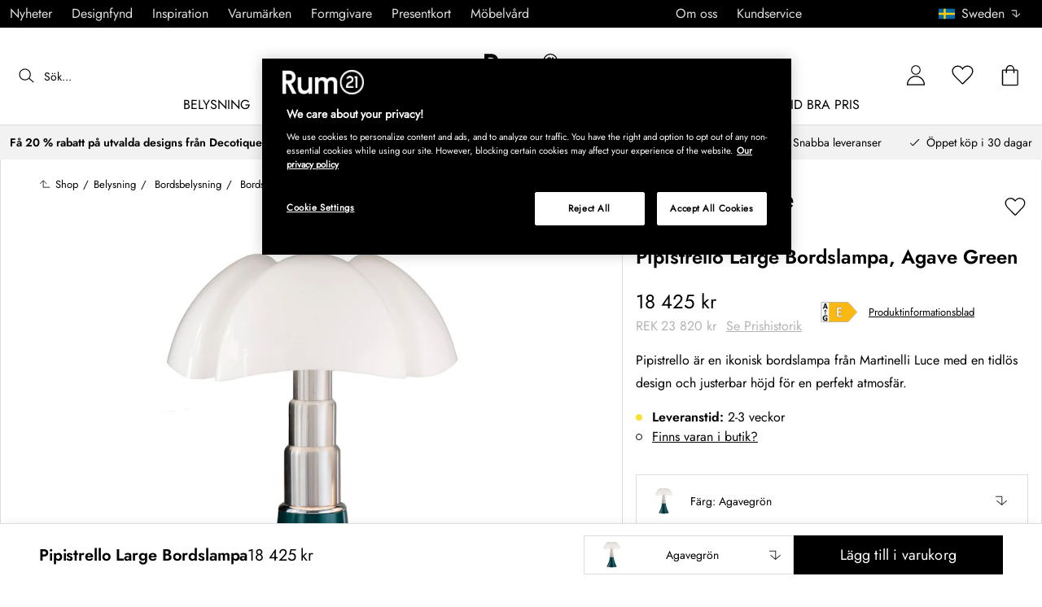

--- FILE ---
content_type: application/javascript
request_url: https://www.rum21.se/assets/chunks/chunk-a89b4996.js
body_size: 240
content:
import"./chunk-98c84c74.js";(function(){try{var e=typeof window<"u"?window:typeof global<"u"?global:typeof self<"u"?self:{},t=new Error().stack;t&&(e._sentryDebugIds=e._sentryDebugIds||{},e._sentryDebugIds[t]="cbe9a111-32e9-46fd-9564-d1395035121c",e._sentryDebugIdIdentifier="sentry-dbid-cbe9a111-32e9-46fd-9564-d1395035121c")}catch{}})();const l=e=>Object.prototype.toString.call(e).slice(8,-1),i=e=>{switch(l(e)){case"Object":return e.text||e.code;case"Array":return e.map(r=>i(r)).join(", ");default:return""+e}},f=(e,t,r,o,s)=>{const c=t.map(({key:a})=>a===o?[a,s&&s.label]:[a,i(r.parametricValues[a])]);return e.find(({parametricValues:a})=>c.every(([u,d])=>i(a[u])===d))},b=(e,t,r)=>{const o=t;return e.find(({parametricValues:c})=>{for(var n in c)if(o===n){var a=c[n];if(r&&r.label===i(a))return!0}return!1})},y=({navigate:e,product:{variantInfos:t},selectTypes:r,selectedVariant:o})=>(s,c)=>{let n=f(t,r,o,s,c);n||(n=b(t,s,c)),n!=null&&e(n.slug,{replace:!0})};export{f as a,i as g,y as o};
//# sourceMappingURL=chunk-a89b4996.js.map


--- FILE ---
content_type: application/javascript
request_url: https://www.rum21.se/assets/chunks/chunk-c12b5498.js
body_size: 5529
content:
import{j as o,L as a,M as h,a1 as d}from"./chunk-06020335.js";import{s,E as k,q as w,aZ as n}from"../entries/pages_all.page.42b6f65c.js";import"./chunk-98c84c74.js";import"./chunk-d9571b34.js";(function(){try{var c=typeof window<"u"?window:typeof global<"u"?global:typeof self<"u"?self:{},e=new Error().stack;e&&(c._sentryDebugIds=c._sentryDebugIds||{},c._sentryDebugIds[e]="238972e4-3248-4574-8959-805714f101da",c._sentryDebugIdIdentifier="sentry-dbid-238972e4-3248-4574-8959-805714f101da")}catch{}})();const x='<svg viewBox="0 0 114 68" version="1.1" xmlns="http://www.w3.org/2000/svg" xmlns:xlink="http://www.w3.org/1999/xlink" xml:space="preserve" style="fill-rule:evenodd;clip-rule:evenodd;stroke-linejoin:round;stroke-miterlimit:1.41421;"><path d="M82.6,5.6l-77.5,0c-0.2,0 -0.4,0.2 -0.4,0.4l0,56c0,0.2 0.2,0.4 0.4,0.4l77.4,0c0.1,0 0.2,0 0.3,-0.1l25.7,-28c0.1,-0.2 0.1,-0.4 0,-0.6l-25.7,-28c0,0 -0.1,-0.1 -0.2,-0.1l0,0Z" style="fill:#fff;stroke-width:0.83px;stroke:#231f20;"></path><g><path d="M18.3,18.625l-4.1,0l2.05,-6.719l2.05,6.719ZM18.414,9.514c-0.057,-0.171 -0.114,-0.284 -0.171,-0.341c-0.057,-0.114 -0.171,-0.171 -0.342,-0.228c-0.171,-0.057 -0.342,-0.057 -0.626,-0.057l-1.993,0c-0.228,0 -0.399,0.057 -0.57,0.057c-0.113,0.057 -0.227,0.114 -0.284,0.171c-0.057,0.114 -0.114,0.17 -0.171,0.341l-4.498,13.951c-0.114,0.284 -0.171,0.512 -0.171,0.683c0,0.171 0,0.285 0.057,0.399c0.057,0.114 0.227,0.17 0.398,0.17c0.171,0 0.456,0.057 0.797,0.057c0.342,0 0.57,0 0.798,0c0.17,0 0.341,-0.057 0.455,-0.113c0.114,-0.057 0.171,-0.114 0.228,-0.171c0.057,-0.057 0.114,-0.171 0.114,-0.285l0.911,-3.075l5.466,0l0.968,3.189c0.057,0.114 0.057,0.171 0.114,0.228c0.057,0.057 0.114,0.114 0.228,0.17c0.114,0.057 0.284,0.057 0.512,0.057c0.228,0 0.513,0 0.911,0c0.342,0 0.684,0 0.854,-0.057c0.228,0 0.342,-0.056 0.456,-0.17c0.057,-0.057 0.114,-0.228 0.114,-0.399c0,-0.171 -0.057,-0.399 -0.171,-0.683l-4.384,-13.894l0,0Z" style="fill:#000;fill-rule:nonzero;stroke-width:0.3px;stroke-linejoin:miter;stroke:#231f20;"></path><path d="M82.757,6l-56.057,0l0,56l56.057,0l25.543,-28.05l-25.543,-27.95l0,0Z" style="fill:#00a651;fill-rule:nonzero;"></path><clipPath id="_clip1"><path d="M82.757,6l-56.057,0l0,56l56.057,0l25.543,-28.05l-25.543,-27.95l0,0Z" clip-rule="nonzero"></path></clipPath><g clip-path="url(#_clip1)"><path d="M57.909,37.757l-7.156,0l3.578,-11.821l3.578,11.821ZM58.108,21.728c-0.1,-0.3 -0.199,-0.501 -0.299,-0.601c-0.099,-0.2 -0.298,-0.301 -0.596,-0.401c-0.298,-0.1 -0.596,-0.1 -1.093,-0.1l-3.479,0c-0.398,0 -0.696,0.1 -0.994,0.1c-0.199,0.1 -0.397,0.201 -0.497,0.301c-0.099,0.2 -0.199,0.3 -0.298,0.601l-7.852,24.544c-0.199,0.501 -0.298,0.901 -0.298,1.202c0,0.3 0,0.501 0.099,0.701c0.1,0.2 0.398,0.301 0.696,0.301c0.298,0 0.795,0.1 1.392,0.1c0.596,0 0.993,0 1.391,0c0.298,0 0.596,-0.1 0.795,-0.201c0.199,-0.1 0.298,-0.2 0.398,-0.3c0.099,-0.1 0.198,-0.301 0.198,-0.501l1.591,-5.41l9.541,0l1.69,5.61c0.099,0.201 0.099,0.301 0.199,0.401c0.099,0.1 0.198,0.2 0.397,0.301c0.199,0.1 0.497,0.1 0.895,0.1c0.397,0 0.894,0 1.59,0c0.596,0 1.193,0 1.491,-0.1c0.397,0 0.596,-0.101 0.795,-0.301c0.099,-0.1 0.199,-0.401 0.199,-0.701c0,-0.301 -0.1,-0.701 -0.298,-1.202l-7.653,-24.444l0,0Z" style="fill:#fff;fill-rule:nonzero;stroke-width:0.53px;stroke-linejoin:miter;stroke:#231f20;"></path></g></g><path d="M22.134,45.186c-0.061,-0.229 -0.121,-0.343 -0.243,-0.458c-0.121,-0.114 -0.303,-0.229 -0.545,-0.4c-0.243,-0.172 -0.607,-0.287 -1.031,-0.458c-0.424,-0.115 -0.91,-0.229 -1.455,-0.344c-0.546,-0.114 -1.152,-0.114 -1.819,-0.114c-1.213,0 -2.304,0.171 -3.335,0.572c-0.97,0.401 -1.819,0.916 -2.547,1.66c-0.727,0.745 -1.273,1.604 -1.637,2.634c-0.364,1.031 -0.545,2.176 -0.545,3.493c0,1.259 0.181,2.404 0.545,3.378c0.364,0.973 0.849,1.832 1.577,2.519c0.667,0.687 1.516,1.202 2.486,1.603c0.97,0.344 2.061,0.573 3.334,0.573c0.425,0 0.849,0 1.274,-0.058c0.424,-0.057 0.849,-0.114 1.273,-0.171c0.425,-0.058 0.788,-0.172 1.213,-0.287c0.364,-0.114 0.727,-0.229 0.97,-0.343c0.242,-0.115 0.424,-0.229 0.485,-0.458c0.061,-0.172 0.121,-0.401 0.121,-0.63l0,-6.298c0,-0.172 0,-0.286 -0.06,-0.458c-0.061,-0.115 -0.122,-0.229 -0.182,-0.344c-0.061,-0.114 -0.182,-0.171 -0.243,-0.229c-0.121,-0.057 -0.242,-0.057 -0.364,-0.057l-5.275,0c-0.06,0 -0.121,0 -0.182,0.057c-0.06,0.058 -0.121,0.115 -0.121,0.229c-0.061,0.115 -0.061,0.229 -0.061,0.401c0,0.172 0,0.344 0,0.573c0,0.458 0.061,0.744 0.122,0.916c0.06,0.172 0.182,0.286 0.364,0.286l2.91,0l0,3.664c-0.303,0.172 -0.606,0.287 -0.97,0.344c-0.364,0.057 -0.667,0.114 -1.031,0.114c-0.728,0 -1.395,-0.114 -2.001,-0.343c-0.606,-0.229 -1.091,-0.573 -1.516,-1.031c-0.424,-0.458 -0.727,-1.03 -0.97,-1.717c-0.242,-0.687 -0.364,-1.489 -0.364,-2.405c0,-0.802 0.122,-1.603 0.364,-2.233c0.243,-0.687 0.546,-1.26 0.97,-1.775c0.425,-0.458 0.97,-0.859 1.577,-1.145c0.606,-0.286 1.273,-0.401 2.061,-0.401c0.728,0 1.334,0.057 1.88,0.229c0.546,0.172 0.97,0.287 1.395,0.458c0.363,0.172 0.666,0.344 0.909,0.458c0.243,0.172 0.424,0.229 0.485,0.229c0.061,0 0.121,0 0.182,-0.057c0.061,-0.057 0.121,-0.114 0.121,-0.229c0.061,-0.114 0.061,-0.229 0.061,-0.401c0,-0.171 0.061,-0.4 0.061,-0.63c-0.122,-0.4 -0.182,-0.744 -0.243,-0.916l0,0Z" style="fill:#000;fill-rule:nonzero;stroke-width:0.31px;stroke-linejoin:miter;stroke:#231f20;"></path><path d="M16.4,40.1l0,-11.9" style="fill:none;stroke-width:2.22px;stroke-linecap:round;stroke:#231f20;"></path><path d="M19.5,31.3l-3.1,-3.2l-3.2,3.2" style="fill:none;stroke-width:2.22px;stroke-linecap:round;stroke:#231f20;"></path></svg>',u='<svg viewBox="0 0 114 68" version="1.1" xmlns="http://www.w3.org/2000/svg" xmlns:xlink="http://www.w3.org/1999/xlink" xml:space="preserve" style="fill-rule:evenodd;clip-rule:evenodd;stroke-linejoin:round;stroke-miterlimit:1.41421;"><g><path d="M82.6,5.6l-77.5,0c-0.2,0 -0.4,0.2 -0.4,0.4l0,56c0,0.2 0.2,0.4 0.4,0.4l77.4,0c0.1,0 0.2,0 0.3,-0.1l25.7,-28c0.1,-0.2 0.1,-0.4 0,-0.6l-25.7,-28c0,0 -0.1,-0.1 -0.2,-0.1l0,0Z" style="fill:#fff;stroke-width:0.83px;stroke:#231f20;"></path></g><path d="M82.757,6l-56.057,0l0,56l56.057,0l25.543,-28.05l-25.543,-27.95l0,0Z" style="fill:#50b848;fill-rule:nonzero;"></path><path d="M59.4,42.4c-0.2,0.5 -0.5,0.9 -0.8,1.2c-0.4,0.3 -0.8,0.6 -1.3,0.7c-0.5,0.2 -1.1,0.2 -1.8,0.2l-3.8,0l0,-7.9l3.1,0c0.9,0 1.7,0.1 2.3,0.3c0.6,0.2 1.1,0.5 1.5,0.8c0.4,0.3 0.7,0.8 0.9,1.3c0.2,0.5 0.3,1.1 0.3,1.7c-0.1,0.7 -0.2,1.2 -0.4,1.7l0,0ZM58.1,30.4c-0.1,0.4 -0.4,0.8 -0.7,1.2c-0.3,0.3 -0.7,0.6 -1.1,0.8c-0.4,0.2 -1,0.3 -1.8,0.3l-2.9,0l0,-7.2l2.6,0c0.8,0 1.4,0.1 1.9,0.2c0.5,0.2 0.9,0.4 1.2,0.7c0.3,0.3 0.6,0.7 0.7,1.1c0.2,0.4 0.2,0.9 0.2,1.5c0.1,0.4 0.1,0.9 -0.1,1.4l0,0ZM64.7,38c-0.3,-0.8 -0.6,-1.4 -1.1,-2c-0.5,-0.6 -1,-1 -1.6,-1.4c-0.6,-0.4 -1.3,-0.6 -2,-0.7c0.6,-0.2 1.1,-0.5 1.5,-0.9c0.4,-0.4 0.8,-0.8 1.1,-1.3c0.3,-0.5 0.5,-1 0.7,-1.6c0.2,-0.6 0.2,-1.2 0.2,-1.9c0,-1.2 -0.2,-2.2 -0.6,-3.1c-0.4,-0.9 -1,-1.6 -1.7,-2.2c-0.7,-0.6 -1.7,-1 -2.7,-1.3c-1.1,-0.3 -2.4,-0.4 -4,-0.4l-6.4,0c-0.4,0 -0.8,0.1 -1.1,0.4c-0.3,0.3 -0.4,0.7 -0.4,1.4l0,24.1c0,0.6 0.1,1.1 0.4,1.4c0.3,0.3 0.7,0.4 1.1,0.4l6.8,0c1,0 2,-0.1 2.8,-0.2c0.8,-0.1 1.6,-0.3 2.4,-0.6c0.7,-0.3 1.4,-0.6 2,-1.1c0.6,-0.5 1.1,-1 1.6,-1.6c0.4,-0.6 0.8,-1.3 1,-2.1c0.2,-0.8 0.4,-1.7 0.4,-2.7c0,-1 -0.2,-1.8 -0.4,-2.6l0,0Z" style="fill:#f2f2f2;fill-rule:nonzero;stroke-width:0.53px;stroke-linejoin:miter;stroke:#231f20;"></path><path d="M16.4,40.1l0,-11.9" style="fill:none;stroke-width:2.22px;stroke-linecap:round;stroke:#231f20;"></path><path d="M19.5,31.3l-3.1,-3.2l-3.2,3.2" style="fill:none;stroke-width:2.22px;stroke-linecap:round;stroke:#231f20;"></path><path d="M18.3,18.625l-4.1,0l2.05,-6.719l2.05,6.719ZM18.414,9.514c-0.057,-0.171 -0.114,-0.284 -0.171,-0.341c-0.057,-0.114 -0.171,-0.171 -0.342,-0.228c-0.171,-0.057 -0.342,-0.057 -0.626,-0.057l-1.993,0c-0.228,0 -0.399,0.057 -0.57,0.057c-0.113,0.057 -0.227,0.114 -0.284,0.171c-0.057,0.114 -0.114,0.17 -0.171,0.341l-4.498,13.951c-0.114,0.284 -0.171,0.512 -0.171,0.683c0,0.171 0,0.285 0.057,0.399c0.057,0.114 0.227,0.17 0.398,0.17c0.171,0 0.456,0.057 0.797,0.057c0.342,0 0.57,0 0.798,0c0.17,0 0.341,-0.057 0.455,-0.113c0.114,-0.057 0.171,-0.114 0.228,-0.171c0.057,-0.057 0.114,-0.171 0.114,-0.285l0.911,-3.075l5.466,0l0.968,3.189c0.057,0.114 0.057,0.171 0.114,0.228c0.057,0.057 0.114,0.114 0.228,0.17c0.114,0.057 0.284,0.057 0.512,0.057c0.228,0 0.513,0 0.911,0c0.342,0 0.684,0 0.854,-0.057c0.228,0 0.342,-0.056 0.456,-0.17c0.057,-0.057 0.114,-0.228 0.114,-0.399c0,-0.171 -0.057,-0.399 -0.171,-0.683l-4.384,-13.894l0,0Z" style="fill:#000;fill-rule:nonzero;stroke-width:0.3px;stroke-linejoin:miter;stroke:#231f20;"></path><path d="M22.134,45.186c-0.061,-0.229 -0.121,-0.343 -0.243,-0.458c-0.121,-0.114 -0.303,-0.229 -0.545,-0.4c-0.243,-0.172 -0.607,-0.287 -1.031,-0.458c-0.424,-0.115 -0.91,-0.229 -1.455,-0.344c-0.546,-0.114 -1.152,-0.114 -1.819,-0.114c-1.213,0 -2.304,0.171 -3.335,0.572c-0.97,0.401 -1.819,0.916 -2.547,1.66c-0.727,0.745 -1.273,1.604 -1.637,2.634c-0.364,1.031 -0.545,2.176 -0.545,3.493c0,1.259 0.181,2.404 0.545,3.378c0.364,0.973 0.849,1.832 1.577,2.519c0.667,0.687 1.516,1.202 2.486,1.603c0.97,0.344 2.061,0.573 3.334,0.573c0.425,0 0.849,0 1.274,-0.058c0.424,-0.057 0.849,-0.114 1.273,-0.171c0.425,-0.058 0.788,-0.172 1.213,-0.287c0.364,-0.114 0.727,-0.229 0.97,-0.343c0.242,-0.115 0.424,-0.229 0.485,-0.458c0.061,-0.172 0.121,-0.401 0.121,-0.63l0,-6.298c0,-0.172 0,-0.286 -0.06,-0.458c-0.061,-0.115 -0.122,-0.229 -0.182,-0.344c-0.061,-0.114 -0.182,-0.171 -0.243,-0.229c-0.121,-0.057 -0.242,-0.057 -0.364,-0.057l-5.275,0c-0.06,0 -0.121,0 -0.182,0.057c-0.06,0.058 -0.121,0.115 -0.121,0.229c-0.061,0.115 -0.061,0.229 -0.061,0.401c0,0.172 0,0.344 0,0.573c0,0.458 0.061,0.744 0.122,0.916c0.06,0.172 0.182,0.286 0.364,0.286l2.91,0l0,3.664c-0.303,0.172 -0.606,0.287 -0.97,0.344c-0.364,0.057 -0.667,0.114 -1.031,0.114c-0.728,0 -1.395,-0.114 -2.001,-0.343c-0.606,-0.229 -1.091,-0.573 -1.516,-1.031c-0.424,-0.458 -0.727,-1.03 -0.97,-1.717c-0.242,-0.687 -0.364,-1.489 -0.364,-2.405c0,-0.802 0.122,-1.603 0.364,-2.233c0.243,-0.687 0.546,-1.26 0.97,-1.775c0.425,-0.458 0.97,-0.859 1.577,-1.145c0.606,-0.286 1.273,-0.401 2.061,-0.401c0.728,0 1.334,0.057 1.88,0.229c0.546,0.172 0.97,0.287 1.395,0.458c0.363,0.172 0.666,0.344 0.909,0.458c0.243,0.172 0.424,0.229 0.485,0.229c0.061,0 0.121,0 0.182,-0.057c0.061,-0.057 0.121,-0.114 0.121,-0.229c0.061,-0.114 0.061,-0.229 0.061,-0.401c0,-0.171 0.061,-0.4 0.061,-0.63c-0.122,-0.4 -0.182,-0.744 -0.243,-0.916l0,0Z" style="fill:#000;fill-rule:nonzero;stroke-width:0.31px;stroke-linejoin:miter;stroke:#231f20;"></path></svg>',g='<svg viewBox="0 0 114 68" version="1.1" xmlns="http://www.w3.org/2000/svg" xmlns:xlink="http://www.w3.org/1999/xlink" xml:space="preserve" style="fill-rule:evenodd;clip-rule:evenodd;stroke-linejoin:round;stroke-miterlimit:1.41421;"><g><path d="M82.6,5.6l-77.5,0c-0.2,0 -0.4,0.2 -0.4,0.4l0,56c0,0.2 0.2,0.4 0.4,0.4l77.4,0c0.1,0 0.2,0 0.3,-0.1l25.7,-28c0.1,-0.2 0.1,-0.4 0,-0.6l-25.7,-28c0,0 -0.1,-0.1 -0.2,-0.1l0,0Z" style="fill:#fff;stroke-width:0.83px;stroke:#231f20;"></path><path d="M18.3,18.625l-4.1,0l2.05,-6.719l2.05,6.719ZM18.414,9.514c-0.057,-0.171 -0.114,-0.284 -0.171,-0.341c-0.057,-0.114 -0.171,-0.171 -0.342,-0.228c-0.171,-0.057 -0.342,-0.057 -0.626,-0.057l-1.993,0c-0.228,0 -0.399,0.057 -0.57,0.057c-0.113,0.057 -0.227,0.114 -0.284,0.171c-0.057,0.114 -0.114,0.17 -0.171,0.341l-4.498,13.951c-0.114,0.284 -0.171,0.512 -0.171,0.683c0,0.171 0,0.285 0.057,0.399c0.057,0.114 0.227,0.17 0.398,0.17c0.171,0 0.456,0.057 0.797,0.057c0.342,0 0.57,0 0.798,0c0.17,0 0.341,-0.057 0.455,-0.113c0.114,-0.057 0.171,-0.114 0.228,-0.171c0.057,-0.057 0.114,-0.171 0.114,-0.285l0.911,-3.075l5.466,0l0.968,3.189c0.057,0.114 0.057,0.171 0.114,0.228c0.057,0.057 0.114,0.114 0.228,0.17c0.114,0.057 0.284,0.057 0.512,0.057c0.228,0 0.513,0 0.911,0c0.342,0 0.684,0 0.854,-0.057c0.228,0 0.342,-0.056 0.456,-0.17c0.057,-0.057 0.114,-0.228 0.114,-0.399c0,-0.171 -0.057,-0.399 -0.171,-0.683l-4.384,-13.894l0,0Z" style="fill:#000;fill-rule:nonzero;stroke-width:0.3px;stroke-linejoin:miter;stroke:#231f20;"></path><path d="M22.134,45.186c-0.061,-0.229 -0.121,-0.343 -0.243,-0.458c-0.121,-0.114 -0.303,-0.229 -0.545,-0.4c-0.243,-0.172 -0.607,-0.287 -1.031,-0.458c-0.424,-0.115 -0.91,-0.229 -1.455,-0.344c-0.546,-0.114 -1.152,-0.114 -1.819,-0.114c-1.213,0 -2.304,0.171 -3.335,0.572c-0.97,0.401 -1.819,0.916 -2.547,1.66c-0.727,0.745 -1.273,1.604 -1.637,2.634c-0.364,1.031 -0.545,2.176 -0.545,3.493c0,1.259 0.181,2.404 0.545,3.378c0.364,0.973 0.849,1.832 1.577,2.519c0.667,0.687 1.516,1.202 2.486,1.603c0.97,0.344 2.061,0.573 3.334,0.573c0.425,0 0.849,0 1.274,-0.058c0.424,-0.057 0.849,-0.114 1.273,-0.171c0.425,-0.058 0.788,-0.172 1.213,-0.287c0.364,-0.114 0.727,-0.229 0.97,-0.343c0.242,-0.115 0.424,-0.229 0.485,-0.458c0.061,-0.172 0.121,-0.401 0.121,-0.63l0,-6.298c0,-0.172 0,-0.286 -0.06,-0.458c-0.061,-0.115 -0.122,-0.229 -0.182,-0.344c-0.061,-0.114 -0.182,-0.171 -0.243,-0.229c-0.121,-0.057 -0.242,-0.057 -0.364,-0.057l-5.275,0c-0.06,0 -0.121,0 -0.182,0.057c-0.06,0.058 -0.121,0.115 -0.121,0.229c-0.061,0.115 -0.061,0.229 -0.061,0.401c0,0.172 0,0.344 0,0.573c0,0.458 0.061,0.744 0.122,0.916c0.06,0.172 0.182,0.286 0.364,0.286l2.91,0l0,3.664c-0.303,0.172 -0.606,0.287 -0.97,0.344c-0.364,0.057 -0.667,0.114 -1.031,0.114c-0.728,0 -1.395,-0.114 -2.001,-0.343c-0.606,-0.229 -1.091,-0.573 -1.516,-1.031c-0.424,-0.458 -0.727,-1.03 -0.97,-1.717c-0.242,-0.687 -0.364,-1.489 -0.364,-2.405c0,-0.802 0.122,-1.603 0.364,-2.233c0.243,-0.687 0.546,-1.26 0.97,-1.775c0.425,-0.458 0.97,-0.859 1.577,-1.145c0.606,-0.286 1.273,-0.401 2.061,-0.401c0.728,0 1.334,0.057 1.88,0.229c0.546,0.172 0.97,0.287 1.395,0.458c0.363,0.172 0.666,0.344 0.909,0.458c0.243,0.172 0.424,0.229 0.485,0.229c0.061,0 0.121,0 0.182,-0.057c0.061,-0.057 0.121,-0.114 0.121,-0.229c0.061,-0.114 0.061,-0.229 0.061,-0.401c0,-0.171 0.061,-0.4 0.061,-0.63c-0.122,-0.4 -0.182,-0.744 -0.243,-0.916l0,0Z" style="fill:#000;fill-rule:nonzero;stroke-width:0.31px;stroke-linejoin:miter;stroke:#231f20;"></path></g><path d="M82.757,6l-56.057,0l0,56l56.057,0l25.543,-28.05l-25.543,-27.95l0,0Z" style="fill:#bfd730;fill-rule:nonzero;"></path><path d="M64.4,43.5c0,-0.3 -0.1,-0.5 -0.1,-0.7c-0.1,-0.2 -0.1,-0.3 -0.2,-0.3c-0.1,-0.1 -0.2,-0.1 -0.3,-0.1c-0.2,0 -0.4,0.1 -0.7,0.3c-0.3,0.2 -0.7,0.5 -1.2,0.8c-0.5,0.3 -1.1,0.5 -1.7,0.8c-0.7,0.2 -1.5,0.4 -2.4,0.4c-1,0 -1.9,-0.2 -2.7,-0.6c-0.8,-0.4 -1.5,-0.9 -2.1,-1.7c-0.6,-0.8 -1,-1.7 -1.3,-2.9c-0.3,-1.2 -0.5,-2.6 -0.5,-4.2c0,-1.5 0.1,-2.8 0.4,-4c0.3,-1.2 0.7,-2.2 1.3,-3c0.6,-0.8 1.2,-1.5 2,-1.9c0.8,-0.4 1.7,-0.7 2.7,-0.7c0.9,0 1.7,0.1 2.4,0.4c0.7,0.2 1.2,0.5 1.7,0.8c0.5,0.3 0.9,0.6 1.2,0.8c0.3,0.2 0.6,0.4 0.8,0.4c0.1,0 0.2,0 0.3,-0.1c0.1,-0.1 0.2,-0.2 0.2,-0.4c0.1,-0.2 0.1,-0.4 0.1,-0.7l0,-2.1c0,-0.3 -0.1,-0.5 -0.1,-0.7c0,-0.2 -0.1,-0.4 -0.2,-0.5c-0.1,-0.1 -0.2,-0.3 -0.4,-0.5c-0.2,-0.2 -0.5,-0.4 -0.9,-0.7c-0.4,-0.3 -1,-0.5 -1.5,-0.7c-0.6,-0.2 -1.2,-0.4 -1.8,-0.5c-0.7,-0.1 -1.3,-0.2 -2.1,-0.2c-1.8,0 -3.4,0.3 -4.8,1c-1.5,0.6 -2.7,1.6 -3.7,2.8c-1,1.2 -1.9,2.8 -2.4,4.6c-0.6,1.8 -0.9,3.9 -0.9,6.3c0,2.3 0.3,4.3 0.8,6.1c0.5,1.7 1.3,3.2 2.3,4.3c1,1.2 2.2,2 3.6,2.6c1.4,0.6 3,0.9 4.7,0.9c0.9,0 1.7,-0.1 2.5,-0.2c0.8,-0.2 1.5,-0.4 2.1,-0.6c0.6,-0.2 1.1,-0.5 1.5,-0.7c0.4,-0.3 0.7,-0.5 0.8,-0.6c0.1,-0.2 0.2,-0.3 0.3,-0.4c0.1,-0.1 0.1,-0.3 0.2,-0.5c0,-0.2 0.1,-0.4 0.1,-0.6l0,-2.5l0,0Z" style="fill:#fff;fill-rule:nonzero;stroke-width:0.53px;stroke-linejoin:miter;stroke:#231f20;"></path><path d="M16.4,40.1l0,-11.9" style="fill:none;stroke-width:2.22px;stroke-linecap:round;stroke:#231f20;"></path><path d="M19.5,31.3l-3.1,-3.2l-3.2,3.2" style="fill:none;stroke-width:2.22px;stroke-linecap:round;stroke:#231f20;"></path></svg>',y='<svg viewBox="0 0 114 68" version="1.1" xmlns="http://www.w3.org/2000/svg" xmlns:xlink="http://www.w3.org/1999/xlink" xml:space="preserve" style="fill-rule:evenodd;clip-rule:evenodd;stroke-linejoin:round;stroke-miterlimit:1.41421;"><g><path d="M82.6,5.6l-77.5,0c-0.2,0 -0.4,0.2 -0.4,0.4l0,56c0,0.2 0.2,0.4 0.4,0.4l77.4,0c0.1,0 0.2,0 0.3,-0.1l25.7,-28c0.1,-0.2 0.1,-0.4 0,-0.6l-25.7,-28c0,0 -0.1,-0.1 -0.2,-0.1l0,0Z" style="fill:#fff;stroke-width:0.83px;stroke:#231f20;"></path><path d="M22.134,45.186c-0.061,-0.229 -0.121,-0.343 -0.243,-0.458c-0.121,-0.114 -0.303,-0.229 -0.545,-0.4c-0.243,-0.172 -0.607,-0.287 -1.031,-0.458c-0.424,-0.115 -0.91,-0.229 -1.455,-0.344c-0.546,-0.114 -1.152,-0.114 -1.819,-0.114c-1.213,0 -2.304,0.171 -3.335,0.572c-0.97,0.401 -1.819,0.916 -2.547,1.66c-0.727,0.745 -1.273,1.604 -1.637,2.634c-0.364,1.031 -0.545,2.176 -0.545,3.493c0,1.259 0.181,2.404 0.545,3.378c0.364,0.973 0.849,1.832 1.577,2.519c0.667,0.687 1.516,1.202 2.486,1.603c0.97,0.344 2.061,0.573 3.334,0.573c0.425,0 0.849,0 1.274,-0.058c0.424,-0.057 0.849,-0.114 1.273,-0.171c0.425,-0.058 0.788,-0.172 1.213,-0.287c0.364,-0.114 0.727,-0.229 0.97,-0.343c0.242,-0.115 0.424,-0.229 0.485,-0.458c0.061,-0.172 0.121,-0.401 0.121,-0.63l0,-6.298c0,-0.172 0,-0.286 -0.06,-0.458c-0.061,-0.115 -0.122,-0.229 -0.182,-0.344c-0.061,-0.114 -0.182,-0.171 -0.243,-0.229c-0.121,-0.057 -0.242,-0.057 -0.364,-0.057l-5.275,0c-0.06,0 -0.121,0 -0.182,0.057c-0.06,0.058 -0.121,0.115 -0.121,0.229c-0.061,0.115 -0.061,0.229 -0.061,0.401c0,0.172 0,0.344 0,0.573c0,0.458 0.061,0.744 0.122,0.916c0.06,0.172 0.182,0.286 0.364,0.286l2.91,0l0,3.664c-0.303,0.172 -0.606,0.287 -0.97,0.344c-0.364,0.057 -0.667,0.114 -1.031,0.114c-0.728,0 -1.395,-0.114 -2.001,-0.343c-0.606,-0.229 -1.091,-0.573 -1.516,-1.031c-0.424,-0.458 -0.727,-1.03 -0.97,-1.717c-0.242,-0.687 -0.364,-1.489 -0.364,-2.405c0,-0.802 0.122,-1.603 0.364,-2.233c0.243,-0.687 0.546,-1.26 0.97,-1.775c0.425,-0.458 0.97,-0.859 1.577,-1.145c0.606,-0.286 1.273,-0.401 2.061,-0.401c0.728,0 1.334,0.057 1.88,0.229c0.546,0.172 0.97,0.287 1.395,0.458c0.363,0.172 0.666,0.344 0.909,0.458c0.243,0.172 0.424,0.229 0.485,0.229c0.061,0 0.121,0 0.182,-0.057c0.061,-0.057 0.121,-0.114 0.121,-0.229c0.061,-0.114 0.061,-0.229 0.061,-0.401c0,-0.171 0.061,-0.4 0.061,-0.63c-0.122,-0.4 -0.182,-0.744 -0.243,-0.916l0,0Z" style="fill:#000;fill-rule:nonzero;stroke-width:0.31px;stroke-linejoin:miter;stroke:#231f20;"></path><path d="M18.3,18.625l-4.1,0l2.05,-6.719l2.05,6.719ZM18.414,9.514c-0.057,-0.171 -0.114,-0.284 -0.171,-0.341c-0.057,-0.114 -0.171,-0.171 -0.342,-0.228c-0.171,-0.057 -0.342,-0.057 -0.626,-0.057l-1.993,0c-0.228,0 -0.399,0.057 -0.57,0.057c-0.113,0.057 -0.227,0.114 -0.284,0.171c-0.057,0.114 -0.114,0.17 -0.171,0.341l-4.498,13.951c-0.114,0.284 -0.171,0.512 -0.171,0.683c0,0.171 0,0.285 0.057,0.399c0.057,0.114 0.227,0.17 0.398,0.17c0.171,0 0.456,0.057 0.797,0.057c0.342,0 0.57,0 0.798,0c0.17,0 0.341,-0.057 0.455,-0.113c0.114,-0.057 0.171,-0.114 0.228,-0.171c0.057,-0.057 0.114,-0.171 0.114,-0.285l0.911,-3.075l5.466,0l0.968,3.189c0.057,0.114 0.057,0.171 0.114,0.228c0.057,0.057 0.114,0.114 0.228,0.17c0.114,0.057 0.284,0.057 0.512,0.057c0.228,0 0.513,0 0.911,0c0.342,0 0.684,0 0.854,-0.057c0.228,0 0.342,-0.056 0.456,-0.17c0.057,-0.057 0.114,-0.228 0.114,-0.399c0,-0.171 -0.057,-0.399 -0.171,-0.683l-4.384,-13.894l0,0Z" style="fill:#000;fill-rule:nonzero;stroke-width:0.3px;stroke-linejoin:miter;stroke:#231f20;"></path></g><path d="M82.757,6l-56.057,0l0,56l56.057,0l25.543,-28.05l-25.543,-27.95l0,0Z" style="fill:#fff200;fill-rule:nonzero;"></path><path d="M62.9,39c-0.3,1.2 -0.8,2.2 -1.5,3c-0.7,0.8 -1.5,1.4 -2.4,1.8c-1,0.4 -2.2,0.6 -3.6,0.6l-2.7,0l0,-18.8l2.6,0c1.6,0 2.9,0.2 3.9,0.7c1,0.5 1.8,1.1 2.4,1.9c0.6,0.8 1.1,1.8 1.4,2.9c0.3,1.1 0.4,2.3 0.4,3.7c0,1.6 -0.2,3 -0.5,4.2l0,0ZM67.9,28.8c-0.6,-1.7 -1.4,-3.1 -2.5,-4.2c-1.1,-1.1 -2.4,-2 -4,-2.6c-1.6,-0.6 -3.5,-0.9 -5.8,-0.9l-6.6,0c-0.4,0 -0.8,0.1 -1.1,0.4c-0.3,0.3 -0.4,0.7 -0.4,1.4l0,24.1c0,0.6 0.1,1.1 0.4,1.4c0.3,0.3 0.7,0.4 1.1,0.4l6.1,0c2.3,0 4.2,-0.3 5.9,-0.8c1.6,-0.5 3,-1.4 4.2,-2.5c1.1,-1.1 2,-2.6 2.6,-4.4c0.6,-1.8 0.9,-4 0.9,-6.5c0.1,-2.2 -0.2,-4.1 -0.8,-5.8Z" style="fill:#fff;fill-rule:nonzero;stroke-width:0.53px;stroke-linejoin:miter;stroke:#231f20;"></path><path d="M16.4,40.1l0,-11.9" style="fill:none;stroke-width:2.22px;stroke-linecap:round;stroke:#231f20;"></path><path d="M19.5,31.3l-3.1,-3.2l-3.2,3.2" style="fill:none;stroke-width:2.22px;stroke-linecap:round;stroke:#231f20;"></path></svg>',m='<svg viewBox="0 0 114 68" version="1.1" xmlns="http://www.w3.org/2000/svg" xmlns:xlink="http://www.w3.org/1999/xlink" xml:space="preserve" style="fill-rule:evenodd;clip-rule:evenodd;stroke-linejoin:round;stroke-miterlimit:1.41421;"><g><path d="M82.6,5.6l-77.5,0c-0.2,0 -0.4,0.2 -0.4,0.4l0,56c0,0.2 0.2,0.4 0.4,0.4l77.4,0c0.1,0 0.2,0 0.3,-0.1l25.7,-28c0.1,-0.2 0.1,-0.4 0,-0.6l-25.7,-28c0,0 -0.1,-0.1 -0.2,-0.1l0,0Z" style="fill:#fff;stroke-width:0.83px;stroke:#231f20;"></path><path d="M22.134,45.186c-0.061,-0.229 -0.121,-0.343 -0.243,-0.458c-0.121,-0.114 -0.303,-0.229 -0.545,-0.4c-0.243,-0.172 -0.607,-0.287 -1.031,-0.458c-0.424,-0.115 -0.91,-0.229 -1.455,-0.344c-0.546,-0.114 -1.152,-0.114 -1.819,-0.114c-1.213,0 -2.304,0.171 -3.335,0.572c-0.97,0.401 -1.819,0.916 -2.547,1.66c-0.727,0.745 -1.273,1.604 -1.637,2.634c-0.364,1.031 -0.545,2.176 -0.545,3.493c0,1.259 0.181,2.404 0.545,3.378c0.364,0.973 0.849,1.832 1.577,2.519c0.667,0.687 1.516,1.202 2.486,1.603c0.97,0.344 2.061,0.573 3.334,0.573c0.425,0 0.849,0 1.274,-0.058c0.424,-0.057 0.849,-0.114 1.273,-0.171c0.425,-0.058 0.788,-0.172 1.213,-0.287c0.364,-0.114 0.727,-0.229 0.97,-0.343c0.242,-0.115 0.424,-0.229 0.485,-0.458c0.061,-0.172 0.121,-0.401 0.121,-0.63l0,-6.298c0,-0.172 0,-0.286 -0.06,-0.458c-0.061,-0.115 -0.122,-0.229 -0.182,-0.344c-0.061,-0.114 -0.182,-0.171 -0.243,-0.229c-0.121,-0.057 -0.242,-0.057 -0.364,-0.057l-5.275,0c-0.06,0 -0.121,0 -0.182,0.057c-0.06,0.058 -0.121,0.115 -0.121,0.229c-0.061,0.115 -0.061,0.229 -0.061,0.401c0,0.172 0,0.344 0,0.573c0,0.458 0.061,0.744 0.122,0.916c0.06,0.172 0.182,0.286 0.364,0.286l2.91,0l0,3.664c-0.303,0.172 -0.606,0.287 -0.97,0.344c-0.364,0.057 -0.667,0.114 -1.031,0.114c-0.728,0 -1.395,-0.114 -2.001,-0.343c-0.606,-0.229 -1.091,-0.573 -1.516,-1.031c-0.424,-0.458 -0.727,-1.03 -0.97,-1.717c-0.242,-0.687 -0.364,-1.489 -0.364,-2.405c0,-0.802 0.122,-1.603 0.364,-2.233c0.243,-0.687 0.546,-1.26 0.97,-1.775c0.425,-0.458 0.97,-0.859 1.577,-1.145c0.606,-0.286 1.273,-0.401 2.061,-0.401c0.728,0 1.334,0.057 1.88,0.229c0.546,0.172 0.97,0.287 1.395,0.458c0.363,0.172 0.666,0.344 0.909,0.458c0.243,0.172 0.424,0.229 0.485,0.229c0.061,0 0.121,0 0.182,-0.057c0.061,-0.057 0.121,-0.114 0.121,-0.229c0.061,-0.114 0.061,-0.229 0.061,-0.401c0,-0.171 0.061,-0.4 0.061,-0.63c-0.122,-0.4 -0.182,-0.744 -0.243,-0.916l0,0Z" style="fill:#000;fill-rule:nonzero;stroke-width:0.31px;stroke-linejoin:miter;stroke:#231f20;"></path></g><path d="M82.757,6l-56.057,0l0,56l56.057,0l25.543,-28.05l-25.543,-27.95l0,0Z" style="fill:#fdb913;fill-rule:nonzero;"></path><path d="M64.7,45c0,-0.3 -0.1,-0.5 -0.1,-0.7c-0.1,-0.2 -0.1,-0.3 -0.2,-0.4c-0.1,-0.1 -0.2,-0.1 -0.3,-0.1l-9.2,0l0,-7.8l7.7,0c0.1,0 0.2,0 0.3,-0.1c0.1,-0.1 0.2,-0.2 0.2,-0.4c0.1,-0.2 0.1,-0.4 0.1,-0.6l0,-2c0,-0.3 -0.1,-0.5 -0.1,-0.7c-0.1,-0.2 -0.1,-0.3 -0.2,-0.4c-0.1,-0.1 -0.2,-0.1 -0.3,-0.1l-7.7,0l0,-6.7l9.1,0c0.1,0 0.2,0 0.3,-0.1c0.1,-0.1 0.2,-0.2 0.2,-0.4c0.1,-0.2 0.1,-0.4 0.1,-0.7c0,-0.3 0.1,-0.6 0.1,-1c0,-0.4 0,-0.8 -0.1,-1.1c-0.1,-0.3 -0.1,-0.5 -0.1,-0.7c-0.1,-0.2 -0.1,-0.3 -0.2,-0.4c-0.1,-0.1 -0.2,-0.1 -0.3,-0.1l-12.9,0c-0.4,0 -0.8,0.1 -1.1,0.4c-0.3,0.3 -0.4,0.7 -0.4,1.4l0,24.1c0,0.6 0.1,1.1 0.4,1.4c0.3,0.3 0.7,0.4 1.1,0.4l12.9,0c0.1,0 0.2,0 0.3,-0.1c0.1,-0.1 0.2,-0.2 0.2,-0.4c0.1,-0.2 0.1,-0.4 0.1,-0.7c0,-0.3 0,-0.6 0,-1c0.1,-0.4 0.1,-0.7 0.1,-1l0,0Z" style="fill:#fff;fill-rule:nonzero;stroke-width:0.53px;stroke-linejoin:miter;stroke:#231f20;"></path><path d="M16.4,40.1l0,-11.9" style="fill:none;stroke-width:2.22px;stroke-linecap:round;stroke:#231f20;"></path><path d="M19.5,31.3l-3.1,-3.2l-3.2,3.2" style="fill:none;stroke-width:2.22px;stroke-linecap:round;stroke:#231f20;"></path><path d="M18.3,18.625l-4.1,0l2.05,-6.719l2.05,6.719ZM18.414,9.514c-0.057,-0.171 -0.114,-0.284 -0.171,-0.341c-0.057,-0.114 -0.171,-0.171 -0.342,-0.228c-0.171,-0.057 -0.342,-0.057 -0.626,-0.057l-1.993,0c-0.228,0 -0.399,0.057 -0.57,0.057c-0.113,0.057 -0.227,0.114 -0.284,0.171c-0.057,0.114 -0.114,0.17 -0.171,0.341l-4.498,13.951c-0.114,0.284 -0.171,0.512 -0.171,0.683c0,0.171 0,0.285 0.057,0.399c0.057,0.114 0.227,0.17 0.398,0.17c0.171,0 0.456,0.057 0.797,0.057c0.342,0 0.57,0 0.798,0c0.17,0 0.341,-0.057 0.455,-0.113c0.114,-0.057 0.171,-0.114 0.228,-0.171c0.057,-0.057 0.114,-0.171 0.114,-0.285l0.911,-3.075l5.466,0l0.968,3.189c0.057,0.114 0.057,0.171 0.114,0.228c0.057,0.057 0.114,0.114 0.228,0.17c0.114,0.057 0.284,0.057 0.512,0.057c0.228,0 0.513,0 0.911,0c0.342,0 0.684,0 0.854,-0.057c0.228,0 0.342,-0.056 0.456,-0.17c0.057,-0.057 0.114,-0.228 0.114,-0.399c0,-0.171 -0.057,-0.399 -0.171,-0.683l-4.384,-13.894l0,0Z" style="fill:#000;fill-rule:nonzero;stroke-width:0.3px;stroke-linejoin:miter;stroke:#231f20;"></path></svg>',M='<svg viewBox="0 0 114 68" version="1.1" xmlns="http://www.w3.org/2000/svg" xmlns:xlink="http://www.w3.org/1999/xlink" xml:space="preserve" style="fill-rule:evenodd;clip-rule:evenodd;stroke-linejoin:round;stroke-miterlimit:1.41421;"><g><path d="M82.6,5.6l-77.5,0c-0.2,0 -0.4,0.2 -0.4,0.4l0,56c0,0.2 0.2,0.4 0.4,0.4l77.4,0c0.1,0 0.2,0 0.3,-0.1l25.7,-28c0.1,-0.2 0.1,-0.4 0,-0.6l-25.7,-28c0,0 -0.1,-0.1 -0.2,-0.1l0,0Z" style="fill:#fff;stroke-width:0.83px;stroke:#231f20;"></path><path d="M18.3,18.625l-4.1,0l2.05,-6.719l2.05,6.719ZM18.414,9.514c-0.057,-0.171 -0.114,-0.284 -0.171,-0.341c-0.057,-0.114 -0.171,-0.171 -0.342,-0.228c-0.171,-0.057 -0.342,-0.057 -0.626,-0.057l-1.993,0c-0.228,0 -0.399,0.057 -0.57,0.057c-0.113,0.057 -0.227,0.114 -0.284,0.171c-0.057,0.114 -0.114,0.17 -0.171,0.341l-4.498,13.951c-0.114,0.284 -0.171,0.512 -0.171,0.683c0,0.171 0,0.285 0.057,0.399c0.057,0.114 0.227,0.17 0.398,0.17c0.171,0 0.456,0.057 0.797,0.057c0.342,0 0.57,0 0.798,0c0.17,0 0.341,-0.057 0.455,-0.113c0.114,-0.057 0.171,-0.114 0.228,-0.171c0.057,-0.057 0.114,-0.171 0.114,-0.285l0.911,-3.075l5.466,0l0.968,3.189c0.057,0.114 0.057,0.171 0.114,0.228c0.057,0.057 0.114,0.114 0.228,0.17c0.114,0.057 0.284,0.057 0.512,0.057c0.228,0 0.513,0 0.911,0c0.342,0 0.684,0 0.854,-0.057c0.228,0 0.342,-0.056 0.456,-0.17c0.057,-0.057 0.114,-0.228 0.114,-0.399c0,-0.171 -0.057,-0.399 -0.171,-0.683l-4.384,-13.894l0,0Z" style="fill:#000;fill-rule:nonzero;stroke-width:0.3px;stroke-linejoin:miter;stroke:#231f20;"></path></g><path d="M82.757,6l-56.057,0l0,56l56.057,0l25.543,-28.05l-25.543,-27.95l0,0Z" style="fill:#f37021;fill-rule:nonzero;"></path><path d="M65.5,21.4c0,-0.3 -0.1,-0.5 -0.2,-0.7c-0.1,-0.2 -0.2,-0.3 -0.2,-0.4c-0.1,-0.1 -0.2,-0.1 -0.3,-0.1l-12,0c-0.4,0 -0.8,0.1 -1.1,0.4c-0.3,0.3 -0.4,0.7 -0.4,1.4l0,25c0,0.2 0,0.3 0.1,0.4c0.1,0.1 0.2,0.2 0.4,0.3c0.2,0.1 0.5,0.1 0.8,0.2c0.3,0 0.8,0.1 1.3,0.1c0.5,0 0.9,0 1.3,-0.1c0.3,0 0.6,-0.1 0.8,-0.2c0.2,-0.1 0.3,-0.2 0.4,-0.3c0.1,-0.1 0.1,-0.2 0.1,-0.4l0,-10.3l7.8,0c0.1,0 0.2,0 0.3,-0.1c0.1,-0.1 0.2,-0.2 0.2,-0.4c0.1,-0.2 0.1,-0.4 0.2,-0.7c0,-0.3 0.1,-0.6 0.1,-1.1c0,-0.4 0,-0.8 -0.1,-1.1c-0.1,-0.3 -0.1,-0.5 -0.2,-0.7c-0.1,-0.2 -0.2,-0.3 -0.2,-0.4c-0.1,-0.1 -0.2,-0.1 -0.3,-0.1l-7.8,0l0,-7.4l8.4,0c0.1,0 0.2,0 0.3,-0.1c0.1,-0.1 0.2,-0.2 0.2,-0.4c0.1,-0.2 0.1,-0.4 0.2,-0.7c0,-0.3 0,-0.7 0,-1.1c-0.1,-0.4 -0.1,-0.7 -0.1,-1l0,0Z" style="fill:#fff;fill-rule:nonzero;stroke-width:0.53px;stroke-linejoin:miter;stroke:#231f20;"></path><path d="M16.4,40l0,-11.9" style="fill:none;stroke-width:2.22px;stroke-linecap:round;stroke:#231f20;"></path><path d="M19.5,31.2l-3.1,-3.1l-3.2,3.1" style="fill:none;stroke-width:2.22px;stroke-linecap:round;stroke:#231f20;"></path><path d="M22.134,45.186c-0.061,-0.229 -0.121,-0.343 -0.243,-0.458c-0.121,-0.114 -0.303,-0.229 -0.545,-0.4c-0.243,-0.172 -0.607,-0.287 -1.031,-0.458c-0.424,-0.115 -0.91,-0.229 -1.455,-0.344c-0.546,-0.114 -1.152,-0.114 -1.819,-0.114c-1.213,0 -2.304,0.171 -3.335,0.572c-0.97,0.401 -1.819,0.916 -2.547,1.66c-0.727,0.745 -1.273,1.604 -1.637,2.634c-0.364,1.031 -0.545,2.176 -0.545,3.493c0,1.259 0.181,2.404 0.545,3.378c0.364,0.973 0.849,1.832 1.577,2.519c0.667,0.687 1.516,1.202 2.486,1.603c0.97,0.344 2.061,0.573 3.334,0.573c0.425,0 0.849,0 1.274,-0.058c0.424,-0.057 0.849,-0.114 1.273,-0.171c0.425,-0.058 0.788,-0.172 1.213,-0.287c0.364,-0.114 0.727,-0.229 0.97,-0.343c0.242,-0.115 0.424,-0.229 0.485,-0.458c0.061,-0.172 0.121,-0.401 0.121,-0.63l0,-6.298c0,-0.172 0,-0.286 -0.06,-0.458c-0.061,-0.115 -0.122,-0.229 -0.182,-0.344c-0.061,-0.114 -0.182,-0.171 -0.243,-0.229c-0.121,-0.057 -0.242,-0.057 -0.364,-0.057l-5.275,0c-0.06,0 -0.121,0 -0.182,0.057c-0.06,0.058 -0.121,0.115 -0.121,0.229c-0.061,0.115 -0.061,0.229 -0.061,0.401c0,0.172 0,0.344 0,0.573c0,0.458 0.061,0.744 0.122,0.916c0.06,0.172 0.182,0.286 0.364,0.286l2.91,0l0,3.664c-0.303,0.172 -0.606,0.287 -0.97,0.344c-0.364,0.057 -0.667,0.114 -1.031,0.114c-0.728,0 -1.395,-0.114 -2.001,-0.343c-0.606,-0.229 -1.091,-0.573 -1.516,-1.031c-0.424,-0.458 -0.727,-1.03 -0.97,-1.717c-0.242,-0.687 -0.364,-1.489 -0.364,-2.405c0,-0.802 0.122,-1.603 0.364,-2.233c0.243,-0.687 0.546,-1.26 0.97,-1.775c0.425,-0.458 0.97,-0.859 1.577,-1.145c0.606,-0.286 1.273,-0.401 2.061,-0.401c0.728,0 1.334,0.057 1.88,0.229c0.546,0.172 0.97,0.287 1.395,0.458c0.363,0.172 0.666,0.344 0.909,0.458c0.243,0.172 0.424,0.229 0.485,0.229c0.061,0 0.121,0 0.182,-0.057c0.061,-0.057 0.121,-0.114 0.121,-0.229c0.061,-0.114 0.061,-0.229 0.061,-0.401c0,-0.171 0.061,-0.4 0.061,-0.63c-0.122,-0.4 -0.182,-0.744 -0.243,-0.916l0,0Z" style="fill:#000;fill-rule:nonzero;stroke-width:0.31px;stroke-linejoin:miter;stroke:#231f20;"></path></svg>',v='<svg viewBox="0 0 114 68" version="1.1" xmlns="http://www.w3.org/2000/svg" xmlns:xlink="http://www.w3.org/1999/xlink" xml:space="preserve" style="fill-rule:evenodd;clip-rule:evenodd;stroke-linejoin:round;stroke-miterlimit:1.41421;"><path d="M83.1,6.1l-56.4,0l0,55.9l56.4,0l25.7,-28l-25.7,-27.9Z" style="fill:#ed1c24;fill-rule:nonzero;"></path><g><path d="M82.6,5.6l-77.5,0c-0.2,0 -0.4,0.2 -0.4,0.4l0,56c0,0.2 0.2,0.4 0.4,0.4l77.4,0c0.1,0 0.2,0 0.3,-0.1l25.7,-28c0.1,-0.2 0.1,-0.4 0,-0.6l-25.7,-28c0,0 -0.1,-0.1 -0.2,-0.1Z" style="fill:none;stroke-width:0.83px;stroke:#231f20;"></path><path d="M65.9,23.9c-0.1,-0.4 -0.2,-0.6 -0.4,-0.8c-0.2,-0.2 -0.5,-0.4 -0.9,-0.7c-0.4,-0.3 -1,-0.5 -1.7,-0.8c-0.7,-0.2 -1.5,-0.4 -2.4,-0.6c-0.9,-0.2 -1.9,-0.2 -3,-0.2c-2,0 -3.8,0.3 -5.5,1c-1.6,0.7 -3,1.6 -4.2,2.9c-1.2,1.3 -2.1,2.8 -2.7,4.6c-0.6,1.8 -0.9,3.8 -0.9,6.1c0,2.2 0.3,4.2 0.9,5.9c0.6,1.7 1.4,3.2 2.6,4.4c1.1,1.2 2.5,2.1 4.1,2.8c1.6,0.6 3.4,1 5.5,1c0.7,0 1.4,0 2.1,-0.1c0.7,-0.1 1.4,-0.2 2.1,-0.3c0.7,-0.1 1.3,-0.3 2,-0.5c0.6,-0.2 1.2,-0.4 1.6,-0.6c0.4,-0.2 0.7,-0.4 0.8,-0.8c0.1,-0.3 0.2,-0.7 0.2,-1.1l0,-11c0,-0.3 0,-0.5 -0.1,-0.8c-0.1,-0.2 -0.2,-0.4 -0.3,-0.6c-0.1,-0.2 -0.3,-0.3 -0.4,-0.4c-0.2,-0.1 -0.4,-0.1 -0.6,-0.1l-8.7,0c-0.1,0 -0.2,0 -0.3,0.1c-0.1,0.1 -0.2,0.2 -0.2,0.4c-0.1,0.2 -0.1,0.4 -0.1,0.7c0,0.3 0,0.6 0,1c0,0.8 0.1,1.3 0.2,1.6c0.1,0.3 0.3,0.5 0.6,0.5l4.8,0l0,6.4c-0.5,0.3 -1,0.5 -1.6,0.6c-0.6,0.1 -1.1,0.2 -1.7,0.2c-1.2,0 -2.3,-0.2 -3.3,-0.6c-1,-0.4 -1.8,-1 -2.5,-1.8c-0.7,-0.8 -1.2,-1.8 -1.6,-3c-0.4,-1.2 -0.6,-2.6 -0.6,-4.2c0,-1.4 0.2,-2.8 0.6,-3.9c0.4,-1.2 0.9,-2.2 1.6,-3.1c0.7,-0.8 1.6,-1.5 2.6,-2c1,-0.5 2.1,-0.7 3.4,-0.7c1.2,0 2.2,0.1 3.1,0.4c0.9,0.3 1.6,0.5 2.3,0.8c0.6,0.3 1.1,0.6 1.5,0.8c0.4,0.3 0.7,0.4 0.8,0.4c0.1,0 0.2,0 0.3,-0.1c0.1,-0.1 0.2,-0.2 0.2,-0.4c0.1,-0.2 0.1,-0.4 0.1,-0.7c0,-0.3 0.1,-0.7 0.1,-1.1c-0.2,-0.7 -0.3,-1.3 -0.4,-1.6Z" style="fill:#fff;fill-rule:nonzero;stroke-width:0.53px;stroke-linejoin:miter;stroke:#231f20;"></path><path d="M22.134,45.186c-0.061,-0.229 -0.121,-0.343 -0.243,-0.458c-0.121,-0.114 -0.303,-0.229 -0.545,-0.4c-0.243,-0.172 -0.607,-0.287 -1.031,-0.458c-0.424,-0.115 -0.91,-0.229 -1.455,-0.344c-0.546,-0.114 -1.152,-0.114 -1.819,-0.114c-1.213,0 -2.304,0.171 -3.335,0.572c-0.97,0.401 -1.819,0.916 -2.547,1.66c-0.727,0.745 -1.273,1.604 -1.637,2.634c-0.364,1.031 -0.545,2.176 -0.545,3.493c0,1.259 0.181,2.404 0.545,3.378c0.364,0.973 0.849,1.832 1.577,2.519c0.667,0.687 1.516,1.202 2.486,1.603c0.97,0.344 2.061,0.573 3.334,0.573c0.425,0 0.849,0 1.274,-0.058c0.424,-0.057 0.849,-0.114 1.273,-0.171c0.425,-0.058 0.788,-0.172 1.213,-0.287c0.364,-0.114 0.727,-0.229 0.97,-0.343c0.242,-0.115 0.424,-0.229 0.485,-0.458c0.061,-0.172 0.121,-0.401 0.121,-0.63l0,-6.298c0,-0.172 0,-0.286 -0.06,-0.458c-0.061,-0.115 -0.122,-0.229 -0.182,-0.344c-0.061,-0.114 -0.182,-0.171 -0.243,-0.229c-0.121,-0.057 -0.242,-0.057 -0.364,-0.057l-5.275,0c-0.06,0 -0.121,0 -0.182,0.057c-0.06,0.058 -0.121,0.115 -0.121,0.229c-0.061,0.115 -0.061,0.229 -0.061,0.401c0,0.172 0,0.344 0,0.573c0,0.458 0.061,0.744 0.122,0.916c0.06,0.172 0.182,0.286 0.364,0.286l2.91,0l0,3.664c-0.303,0.172 -0.606,0.287 -0.97,0.344c-0.364,0.057 -0.667,0.114 -1.031,0.114c-0.728,0 -1.395,-0.114 -2.001,-0.343c-0.606,-0.229 -1.091,-0.573 -1.516,-1.031c-0.424,-0.458 -0.727,-1.03 -0.97,-1.717c-0.242,-0.687 -0.364,-1.489 -0.364,-2.405c0,-0.802 0.122,-1.603 0.364,-2.233c0.243,-0.687 0.546,-1.26 0.97,-1.775c0.425,-0.458 0.97,-0.859 1.577,-1.145c0.606,-0.286 1.273,-0.401 2.061,-0.401c0.728,0 1.334,0.057 1.88,0.229c0.546,0.172 0.97,0.287 1.395,0.458c0.363,0.172 0.666,0.344 0.909,0.458c0.243,0.172 0.424,0.229 0.485,0.229c0.061,0 0.121,0 0.182,-0.057c0.061,-0.057 0.121,-0.114 0.121,-0.229c0.061,-0.114 0.061,-0.229 0.061,-0.401c0,-0.171 0.061,-0.4 0.061,-0.63c-0.122,-0.4 -0.182,-0.744 -0.243,-0.916Z" style="fill:#000;fill-rule:nonzero;stroke-width:0.31px;stroke-linejoin:miter;stroke:#231f20;"></path></g><path d="M16.4,40l0,-11.9" style="fill:none;stroke-width:2.22px;stroke-linecap:round;stroke:#231f20;"></path><path d="M19.5,31.2l-3.1,-3.1l-3.2,3.1" style="fill:none;stroke-width:2.22px;stroke-linecap:round;stroke:#231f20;"></path><path d="M18.3,18.625l-4.1,0l2.05,-6.719l2.05,6.719ZM18.414,9.514c-0.057,-0.171 -0.114,-0.284 -0.171,-0.341c-0.057,-0.114 -0.171,-0.171 -0.342,-0.228c-0.171,-0.057 -0.342,-0.057 -0.626,-0.057l-1.993,0c-0.228,0 -0.399,0.057 -0.57,0.057c-0.113,0.057 -0.227,0.114 -0.284,0.171c-0.057,0.114 -0.114,0.17 -0.171,0.341l-4.498,13.951c-0.114,0.284 -0.171,0.512 -0.171,0.683c0,0.171 0,0.285 0.057,0.399c0.057,0.114 0.227,0.17 0.398,0.17c0.171,0 0.456,0.057 0.797,0.057c0.342,0 0.57,0 0.798,0c0.17,0 0.341,-0.057 0.455,-0.113c0.114,-0.057 0.171,-0.114 0.228,-0.171c0.057,-0.057 0.114,-0.171 0.114,-0.285l0.911,-3.075l5.466,0l0.968,3.189c0.057,0.114 0.057,0.171 0.114,0.228c0.057,0.057 0.114,0.114 0.228,0.17c0.114,0.057 0.284,0.057 0.512,0.057c0.228,0 0.513,0 0.911,0c0.342,0 0.684,0 0.854,-0.057c0.228,0 0.342,-0.056 0.456,-0.17c0.057,-0.057 0.114,-0.228 0.114,-0.399c0,-0.171 -0.057,-0.399 -0.171,-0.683l-4.384,-13.894Z" style="fill:#000;fill-rule:nonzero;stroke-width:0.3px;stroke-linejoin:miter;stroke:#231f20;"></path></svg>',Z='<svg viewBox="0 0 48 24" xmlns="http://www.w3.org/2000/svg"><path transform="scale(-1, 1) translate(-48, 0)" d="M45.617 24H8.66a1.982 1.982 0 0 1-1.65-.883L.334 13.1a1.983 1.983 0 0 1 0-2.2L7.012.883A1.982 1.982 0 0 1 8.66 0h36.956C46.712 0 47.6.888 47.6 1.983v20.034A1.983 1.983 0 0 1 45.617 24z" fill-rule="evenodd"></path></svg>',z=s(k)`
    position: absolute;
    z-index: 2;
    left: calc(50% + 2px);
    top: 50%;
    transform: translate(-50%, -50%);
    line-height: 1;
`,j=s(w("a"))`
    display: inline-flex;
    position: relative;
`,E=({energyClass:c,isNewEnergyClass:e,file:i})=>{if(!c)return null;let l=!1,t=!1;if(e?t=c:l=c,!l&&!t)return null;const p=`energy.${l}`,f=()=>{switch(t){case"A":return x;case"B":return u;case"C":return g;case"D":return y;case"E":return m;case"F":return M;case"G":return v}};let r;return l&&(r=h(d,{children:[o(z,{color:"white",fontWeight:1,fontSize:[2,null,3],children:l}),o(n,{src:Z,height:"100%",fill:p})]})),t&&(r=o(n,{src:f(),height:"100%",width:"100%"})),i?o(j,{href:i.url,target:"_blank",rel:"noopener noreferrer",title:a({id:"energimarkning_bd2fccc1",default:"Energimärkning"}),children:r}):r};export{E as default};
//# sourceMappingURL=chunk-c12b5498.js.map
